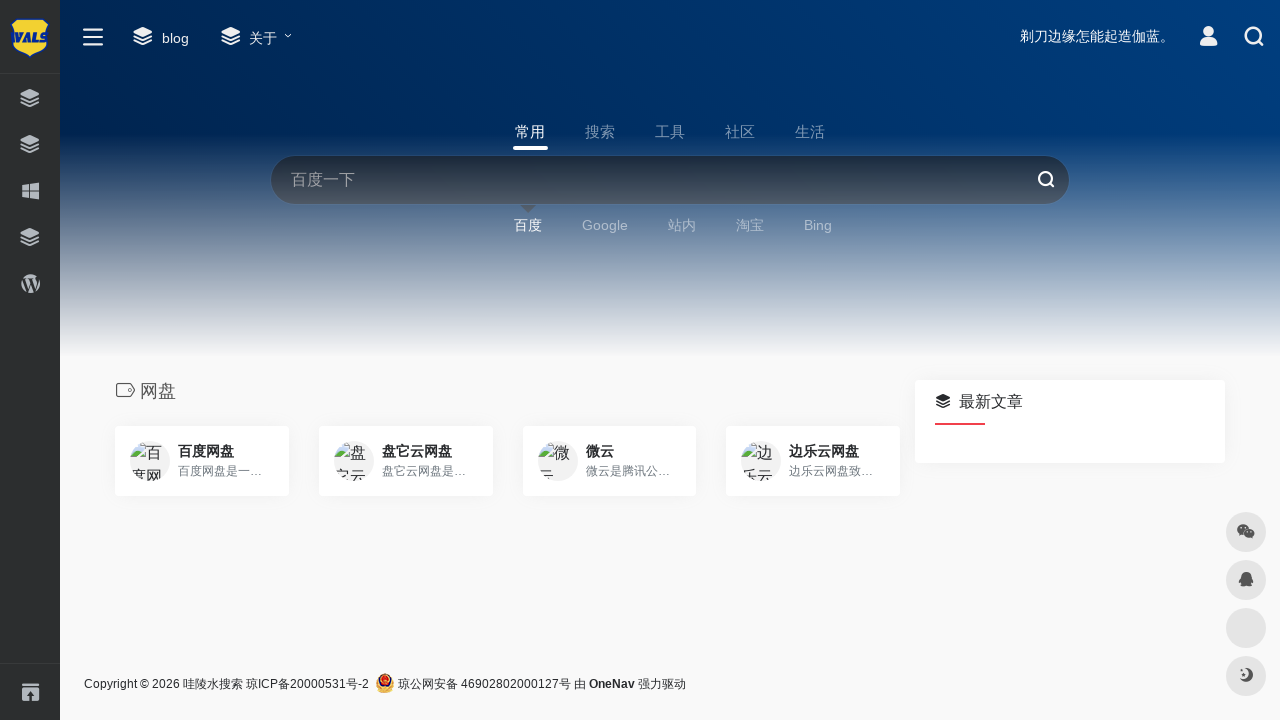

--- FILE ---
content_type: text/html; charset=UTF-8
request_url: https://wals.cc/sitetag/%E7%BD%91%E7%9B%98
body_size: 10235
content:
<!DOCTYPE html>
<html lang="zh-CN" class="io-white-mode">
<head> 
<script>
    var default_c = "io-white-mode";
    var night = document.cookie.replace(/(?:(?:^|.*;\s*)io_night_mode\s*\=\s*([^;]*).*$)|^.*$/, "$1"); 
    try {
        if (night === "0" || (!night && window.matchMedia("(prefers-color-scheme: dark)").matches)) {
            document.documentElement.classList.add("io-black-mode");
            document.documentElement.classList.remove(default_c);
        } else {
            document.documentElement.classList.remove("io-black-mode");
            document.documentElement.classList.add(default_c);
        }
    } catch (_) {}
</script><meta charset="UTF-8">
<meta name="renderer" content="webkit">
<meta name="force-rendering" content="webkit">
<meta http-equiv="X-UA-Compatible" content="IE=edge, chrome=1">
<meta name="viewport" content="width=device-width, initial-scale=1.0, user-scalable=0, minimum-scale=1.0, maximum-scale=0.0, viewport-fit=cover">
<title>网盘 | 哇陵水搜索</title>
<meta name="theme-color" content="#f9f9f9" />
<meta name="keywords" content="网盘,哇陵水搜索" />
<meta name="description" content="哇陵水搜索  | 精品优质导航站 | 提高生产力的在线网站 " />
<meta property="og:type" content="article">
<meta property="og:url" content="https://wals.cc/sitetag/%e7%bd%91%e7%9b%98"/> 
<meta property="og:title" content="网盘 | 哇陵水搜索">
<meta property="og:description" content="哇陵水搜索  | 精品优质导航站 | 提高生产力的在线网站 ">
<meta property="og:image" content="https://nav.iowen.cn/wp-content/uploads/2021/11/screenshot.png">
<meta property="og:site_name" content="哇陵水搜索">
<link rel="shortcut icon" href="https://wals.cc/wp-content/uploads/2022/07/favicon.png">
<link rel="apple-touch-icon" href="https://wals.cc/wp-content/themes/onenav/images/app-ico.png">
<!--[if IE]><script src="https://wals.cc/wp-content/themes/onenav/js/html5.min.js"></script><![endif]-->
<meta name='robots' content='max-image-preview:large' />
<link rel='stylesheet' id='classic-theme-styles-css' href='https://wals.cc/wp-includes/css/classic-themes.min.css?ver=1' type='text/css' media='all' />
<link rel='stylesheet' id='iconfont-css' href='https://wals.cc/wp-content/themes/onenav/css/iconfont.css?ver=4.1810' type='text/css' media='all' />
<link rel='stylesheet' id='iconfont-io-1-css' href='//at.alicdn.com/t/font_1620678_18rbnd2homc.css' type='text/css' media='all' />
<link rel='stylesheet' id='iconfont-io-2-css' href='//at.alicdn.com/t/font_2811503_rz4zraeosal.css' type='text/css' media='all' />
<link rel='stylesheet' id='bootstrap-css' href='https://wals.cc/wp-content/themes/onenav/css/bootstrap.min.css?ver=4.1810' type='text/css' media='all' />
<link rel='stylesheet' id='style-css' href='https://wals.cc/wp-content/themes/onenav/css/style.min.css?ver=4.1810' type='text/css' media='all' />
<script type='text/javascript' src='https://wals.cc/wp-content/themes/onenav/js/jquery.min.js?ver=4.1810' id='jquery-js'></script>
<script type='text/javascript' id='jquery-js-after'>
/* <![CDATA[ */ 
        function loadFunc(func) {if (document.all){window.attachEvent("onload",func);}else{window.addEventListener("load",func,false);}}   
        /* ]]> */
</script>
<style>.io.icon-fw,.iconfont.icon-fw {
    width: 1.15em;
}
.screenshot-carousel .img_wrapper a{display:contents}
.fancybox-slide--iframe .fancybox-content{max-width :1280px;margin:0}
.fancybox-slide--iframe.fancybox-slide{padding:44px 0}
.navbar-nav .menu-item-286 a{background: #ff8116;border-radius: 50px!important;padding: 5px 10px!important;margin: 5px 0!important;color: #fff!important;}
.navbar-nav .menu-item-286 a i{position: absolute;top: 0;right: -10px;color: #f13522;}
.io-black-mode .navbar-nav .menu-item-286 a{background: #ce9412;}
.io-black-mode .navbar-nav .menu-item-286 a i{color: #fff;}.customize-width{max-width:1850px}.sidebar-nav{width:200px}@media (min-width: 768px){.main-content{margin-left:200px;}.main-content .page-header{left:200px;}}</style><!-- 自定义代码 -->
<!-- end 自定义代码 -->
</head> 
<body class="archive tax-sitetag term-198 sidebar_right mini-sidebar">
<div id="loading"><style>   
.loader-wrapper{width:148px;height:100px;position:absolute}
.loader{width:148px;height:100px;top:0;left:0;position:absolute}
.loader:after{content:"";top:auto;position:absolute;display:block;animation:shadow 1.2s infinite linear;-moz-animation:shadow 1.2s infinite linear;bottom:0em;left:0;height:.25em;width:1em;border-radius:50%;background-color:rgba(100,100,100,.5);opacity:0.3}
.roller,.roller:last-child{width:70px;height:70px;position:absolute;top:0;left:0;-webkit-animation:rollercoaster 1.2s infinite linear;-webkit-transform:rotate(135deg);-moz-animation:rollercoaster 1.2s infinite linear;-moz-transform:rotate(135deg);animation:rollercoaster 1.2s infinite linear;transform:rotate(135deg)}
.roller:last-child{left:auto;right:0;-webkit-transform:rotate(-45deg);-webkit-animation:rollercoaster2 1.2s infinite linear;-moz-transform:rotate(-45deg);-moz-animation:rollercoaster2 1.2s infinite linear;transform:rotate(-45deg);animation:rollercoaster2 1.2s infinite linear}
.roller:before,.roller:last-child:before{content:"";display:block;width:15px;height:15px;background:#f1404b;border-radius:50%}
.io-black-mode .loader:after{background-color:rgba(130,130,130,.5)}
@-webkit-keyframes rollercoaster{0%{-webkit-transform:rotate(135deg)}
8%{-webkit-transform:rotate(240deg)}
20%{-webkit-transform:rotate(300deg)}
40%{-webkit-transform:rotate(380deg)}
45%{-webkit-transform:rotate(440deg)}
50%{-webkit-transform:rotate(495deg);opacity:1}
50.1%{-webkit-transform:rotate(495deg);opacity:0}
100%{-webkit-transform:rotate(495deg);opacity:0}
}@-webkit-keyframes rollercoaster2{0%{opacity:0}
49.9%{opacity:0}
50%{opacity:1;-webkit-transform:rotate(-45deg)}
58%{-webkit-transform:rotate(-160deg)}
70%{-webkit-transform:rotate(-240deg)}
80%{-webkit-transform:rotate(-300deg)}
90%{-webkit-transform:rotate(-340deg)}
100%{-webkit-transform:rotate(-405deg)}
}@-webkit-keyframes shadow{0%{opacity:.3;-webkit-transform:translateX(65px) scale(0.5,0.5)}
8%{-webkit-transform:translateX(30px) scale(2,2)}
13%{-webkit-transform:translateX(0px) scale(1.3,1.3)}
30%{-webkit-transform:translateX(-15px) scale(0.5,0.5);opacity:0.1}
50%{-webkit-transform:translateX(60px) scale(1.2,1.2);opacity:0.3}
60%{-webkit-transform:translateX(130px) scale(2,2);opacity:0.05}
65%{-webkit-transform:translateX(145px) scale(1.2,1.2)}
80%{-webkit-transform:translateX(120px) scale(0.5,0.5);opacity:0.1}
90%{-webkit-transform:translateX(80px) scale(0.8,0.8)}
100%{-webkit-transform:translateX(60px);opacity:0.3}
}@-moz-keyframes rollercoaster{0%{-moz-transform:rotate(135deg)}
8%{-moz-transform:rotate(240deg)}
20%{-moz-transform:rotate(300deg)}
40%{-moz-transform:rotate(380deg)}
45%{-moz-transform:rotate(440deg)}
50%{-moz-transform:rotate(495deg);opacity:1}
50.1%{-moz-transform:rotate(495deg);opacity:0}
100%{-moz-transform:rotate(495deg);opacity:0}
}@-moz-keyframes rollercoaster2{0%{opacity:0}
49.9%{opacity:0}
50%{opacity:1;-moz-transform:rotate(-45deg)}
58%{-moz-transform:rotate(-160deg)}
70%{-moz-transform:rotate(-240deg)}
80%{-moz-transform:rotate(-300deg)}
90%{-moz-transform:rotate(-340deg)}
100%{-moz-transform:rotate(-405deg)}
}@-moz-keyframes shadow{0%{opacity:.3;-moz-transform:translateX(65px) scale(0.5,0.5)}
8%{-moz-transform:translateX(30px) scale(2,2)}
13%{-moz-transform:translateX(0px) scale(1.3,1.3)}
30%{-moz-transform:translateX(-15px) scale(0.5,0.5);opacity:0.1}
50%{-moz-transform:translateX(60px) scale(1.2,1.2);opacity:0.3}
60%{-moz-transform:translateX(130px) scale(2,2);opacity:0.05}
65%{-moz-transform:translateX(145px) scale(1.2,1.2)}
80%{-moz-transform:translateX(120px) scale(0.5,0.5);opacity:0.1}
90%{-moz-transform:translateX(80px) scale(0.8,0.8)}
100%{-moz-transform:translateX(60px);opacity:0.3}
}@keyframes rollercoaster{0%{transform:rotate(135deg)}
8%{transform:rotate(240deg)}
20%{transform:rotate(300deg)}
40%{transform:rotate(380deg)}
45%{transform:rotate(440deg)}
50%{transform:rotate(495deg);opacity:1}
50.1%{transform:rotate(495deg);opacity:0}
100%{transform:rotate(495deg);opacity:0}
}@keyframes rollercoaster2{0%{opacity:0}
49.9%{opacity:0}
50%{opacity:1;transform:rotate(-45deg)}
58%{transform:rotate(-160deg)}
70%{transform:rotate(-240deg)}
80%{transform:rotate(-300deg)}
90%{transform:rotate(-340deg)}
100%{transform:rotate(-405deg)}
}@keyframes shadow{0%{opacity:.3;transform:translateX(65px) scale(0.5,0.5)}
8%{transform:translateX(30px) scale(2,2)}
13%{transform:translateX(0px) scale(1.3,1.3)}
30%{transform:translateX(-15px) scale(0.5,0.5);opacity:0.1}
50%{transform:translateX(60px) scale(1.2,1.2);opacity:0.3}
60%{transform:translateX(130px) scale(2,2);opacity:0.05}
65%{transform:translateX(145px) scale(1.2,1.2)}
80%{transform:translateX(120px) scale(0.5,0.5);opacity:0.1}
90%{transform:translateX(80px) scale(0.8,0.8)}
100%{transform:translateX(60px);opacity:0.3}
}#loader2:after{-webkit-animation-delay:0.15s;animation-delay:0.15s}
#loader2 .roller{-webkit-animation-delay:0.15s;animation-delay:0.15s}
#loader3:after{-webkit-animation-delay:0.3s;animation-delay:0.3s}
#loader3 .roller{-webkit-animation-delay:0.3s;animation-delay:0.3s}
</style>
<div class="loader-wrapper">
	<div class="loader">
        <div class="roller"></div>
        <div class="roller"></div>
	</div>
	<div id="loader2" class="loader">
        <div class="roller"></div>
        <div class="roller"></div>
	</div>
	<div id="loader3" class="loader">
        <div class="roller"></div>
        <div class="roller"></div>
	</div>
</div></div>        <div id="sidebar" class="sticky sidebar-nav fade">
            <div class="modal-dialog h-100  sidebar-nav-inner">
                <div class="sidebar-logo border-bottom border-color">
                    <!-- logo -->
                    <div class="logo overflow-hidden">
                                                <a href="https://wals.cc" class="logo-expanded">
                            <img src="https://wals.cc/wp-content/uploads/2022/07/logo1.png" height="40" class="d-none" alt="哇陵水搜索">
                            <img src="https://wals.cc/wp-content/uploads/2022/07/logo1.png" height="40"  alt="哇陵水搜索">
                        </a>
                        <a href="https://wals.cc" class="logo-collapsed">
                            <img src="https://wals.cc/wp-content/uploads/2022/07/logo.png" height="40" class="d-none" alt="哇陵水搜索">
                            <img src="https://wals.cc/wp-content/uploads/2022/07/logo.png" height="40"  alt="哇陵水搜索">
                        </a>
                    </div>
                    <!-- logo end -->
                </div>
                <div class="sidebar-menu flex-fill">
                    <div class="sidebar-scroll" >
                        <div class="sidebar-menu-inner">
                            <ul> 
                                                                                                        <li class="sidebar-item">
                                            <a href="https://wals.cc/#term-97" class="">
                                                <i class="iconfont icon-category icon-fw icon-lg"></i>
                                                <span>台账汇总</span>
                                            </a>
                                        </li> 
                                                                            <li class="sidebar-item">
                                            <a href="https://wals.cc/#term-269" class="">
                                                <i class="iconfont icon-category icon-fw icon-lg"></i>
                                                <span>常用法律法规</span>
                                            </a>
                                        </li> 
                                                                            <li class="sidebar-item">
                                            <a href="https://wals.cc/#term-209" class="">
                                                <i class="iconfont icon-microsoft icon-fw icon-lg"></i>
                                                <span>工作资源</span>
                                            </a>
                                        </li> 
                                                                            <li class="sidebar-item">
                                            <a href="https://wals.cc/#term-181" class="">
                                                <i class="iconfont icon-category icon-fw icon-lg"></i>
                                                <span>在线工具</span>
                                            </a>
                                        </li> 
                                                                                <li class="sidebar-item">
                                                <a href="https://wals.cc/#friendlink" class="">
                                                    <i class="io io-wordpress icon-fw icon-lg"></i>
                                                    <span>友情链接</span>
                                                </a>
                                            </li> 
                                         
                            </ul>
                        </div>
                    </div>
                </div>
                <div class="border-top py-2 border-color">
                    <div class="flex-bottom">
                        <ul> 
                            <li id="menu-item-832" class="menu-item menu-item-type-post_type menu-item-object-page menu-item-832 sidebar-item"><a href="https://wals.cc/contribute">
        <i class="io io-tijiao icon-fw icon-lg"></i>
                <span>网站提交</span></a></li>
 
                        </ul>
                    </div>
                </div>
            </div>
        </div>
        <div class="main-content flex-fill">    <div class="big-header-banner header-nav">
        <div id="header" class="page-header sticky">
            <div class="navbar navbar-expand-md">
                <div class="container-fluid p-0 position-relative">
                    <div class="position-absolute w-100 text-center">
                        <a href="https://wals.cc" class="navbar-brand d-md-none m-0" title="哇陵水搜索">
                            <img src="https://wals.cc/wp-content/uploads/2022/07/logo1.png" class="logo-light" alt="哇陵水搜索" height="30">
                            <img src="https://wals.cc/wp-content/uploads/2022/07/logo1.png" class="logo-dark d-none" alt="哇陵水搜索" height="30">
                        </a>
                    </div>
                    <div class="nav-item d-md-none mobile-menu py-2 position-relative"><a href="javascript:" id="sidebar-switch" data-toggle="modal" data-target="#sidebar"><i class="iconfont icon-classification icon-lg"></i></a></div>                    <div class="collapse navbar-collapse order-2 order-md-1">
                        <div class="header-mini-btn">
                            <label>
                                <input id="mini-button" type="checkbox" >
                                <svg viewBox="0 0 100 100" xmlns="http://www.w3.org/2000/svg"> 
                                    <path class="line--1" d="M0 40h62c18 0 18-20-17 5L31 55"></path>
                                    <path class="line--2" d="M0 50h80"></path>
                                    <path class="line--3" d="M0 60h62c18 0 18 20-17-5L31 45"></path>
                                </svg>
                            </label>
                        
                        </div>
                                                <!-- 天气 -->
                        <div class="weather">
                            <div id="he-plugin-simple"></div><script>(function(T,h,i,n,k,P,a,g,e){g=function(){P=h.createElement(i);a=h.getElementsByTagName(i)[0];P.src=k;P.charset="utf-8";P.async=1;a.parentNode.insertBefore(P,a)};T["ThinkPageWeatherWidgetObject"]=n;T[n]||(T[n]=function(){(T[n].q=T[n].q||[]).push(arguments)});T[n].l=+new Date();if(T.attachEvent){T.attachEvent("onload",g)}else{T.addEventListener("load",g,false)}}(window,document,"script","tpwidget","//widget.seniverse.com/widget/chameleon.js"))</script><script>tpwidget("init",{"flavor": "slim","location": "WX4FBXXFKE4F","geolocation": "enabled","language": "zh-chs","unit": "c","theme": "chameleon","container": "he-plugin-simple","bubble": "enabled","alarmType": "badge","color": "#999999","uid": "UD5EFC1165","hash": "2ee497836a31c599f67099ec09b0ef62"});tpwidget("show");</script>                        </div>
                        <!-- 天气 end -->
                                                <ul class="navbar-nav navbar-top site-menu mr-4">
                            <li id="menu-item-834" class="menu-item menu-item-type-post_type menu-item-object-page menu-item-834"><a href="https://wals.cc/blog">
        <i class="iconfont icon-category icon-fw icon-lg"></i>
                <span>blog</span></a></li>
<li id="menu-item-835" class="menu-item menu-item-type-post_type menu-item-object-page menu-item-has-children menu-item-835"><a href="https://wals.cc/about">
        <i class="iconfont icon-category icon-fw icon-lg"></i>
                <span>关于</span></a>
<ul class="sub-menu">
	<li id="menu-item-833" class="menu-item menu-item-type-post_type menu-item-object-page menu-item-833"><a href="https://wals.cc/contribute">
        <i class="iconfont icon-category icon-fw icon-lg"></i>
                <span>网站提交</span></a></li>
</ul>
</li>
 
                        </ul>
                    </div>
                    <ul class="nav navbar-menu text-xs order-1 order-md-2 position-relative">
                                                <!-- 一言 -->
                        <li class="nav-item mr-3 mr-lg-0 d-none d-lg-block">
                            <div class="text-sm overflowClip_1">
                                <script src="//v1.hitokoto.cn/?encode=js&select=%23hitokoto" defer></script>
<span id="hitokoto"></span>                            </div>
                        </li>
                        <!-- 一言 end -->
                                                                            <li class="nav-login ml-3 ml-md-4">
                                <a href="https://wals.cc/wp-login.php?redirect_to=https%3A%2F%2Fwals.cc%2Fsitetag%2F%25E7%25BD%2591%25E7%259B%2598" title="登录"><i class="iconfont icon-user icon-lg"></i></a>
                            </li>
                                                                        <li class="nav-search ml-3 ml-md-4">
                            <a href="javascript:" data-toggle="modal" data-target="#search-modal"><i class="iconfont icon-search icon-lg"></i></a>
                        </li>
                                                                    </ul>
                </div>
            </div>
        </div>
        <div class="placeholder"></div>
            </div>
<div class="header-big  bg-gradual css-color mb-4" style="background-image: linear-gradient(45deg, #001a3d 0%, #004d9a 50%, #17161e 100%);"> 
<div class="s-search">
<div id="search" class="s-search mx-auto">
        <div id="search-list-menu" class="">
        <div class="s-type text-center">
            <div class="s-type-list big tab-auto-scrollbar overflow-x-auto">
                <div class="anchor" style="position: absolute; left: 50%; opacity: 0;"></div>
                <label for="type-baidu" class="active" data-page="home" data-id="group-a"><span>常用</span></label><label for="type-baidu1"  data-page="home" data-id="group-b"><span>搜索</span></label><label for="type-br"  data-page="home" data-id="group-c"><span>工具</span></label><label for="type-zhihu"  data-page="home" data-id="group-d"><span>社区</span></label><label for="type-taobao1"  data-page="home" data-id="group-e"><span>生活</span></label>            </div>
        </div>
    </div>
    <form action="https://wals.cc?s=" method="get" target="_blank" class="super-search-fm">
        <input type="text" id="search-text" class="form-control smart-tips search-key" zhannei="" placeholder="输入关键字搜索" style="outline:0" autocomplete="off" data-status="true">
        <button type="submit" id="btn_search"><i class="iconfont icon-search"></i></button>
    </form> 
    <div id="search-list" class="hide-type-list">
                <div class="search-group justify-content-center group-a s-current"><ul class="search-type tab-auto-scrollbar overflow-x-auto"><li><input checked="checked" hidden type="radio" name="type" data-page="home" id="type-baidu" value="https://www.baidu.com/s?wd=%s%" data-placeholder="百度一下"><label for="type-baidu"><span class="text-muted">百度</span></label></li><li><input hidden type="radio" name="type" data-page="home" id="type-google" value="https://www.google.com/search?q=%s%" data-placeholder="谷歌两下"><label for="type-google"><span class="text-muted">Google</span></label></li><li><input hidden type="radio" name="type" data-page="home" id="type-zhannei" value="https://wals.cc/?post_type=sites&s=%s%" data-placeholder="站内搜索"><label for="type-zhannei"><span class="text-muted">站内</span></label></li><li><input hidden type="radio" name="type" data-page="home" id="type-taobao" value="https://s.taobao.com/search?q=%s%" data-placeholder="淘宝"><label for="type-taobao"><span class="text-muted">淘宝</span></label></li><li><input hidden type="radio" name="type" data-page="home" id="type-bing" value="https://cn.bing.com/search?q=%s%" data-placeholder="微软Bing搜索"><label for="type-bing"><span class="text-muted">Bing</span></label></li></ul></div><div class="search-group justify-content-center group-b "><ul class="search-type tab-auto-scrollbar overflow-x-auto"><li><input hidden type="radio" name="type" data-page="home" id="type-baidu1" value="https://www.baidu.com/s?wd=%s%" data-placeholder="百度一下"><label for="type-baidu1"><span class="text-muted">百度</span></label></li><li><input hidden type="radio" name="type" data-page="home" id="type-google1" value="https://www.google.com/search?q=%s%" data-placeholder="谷歌两下"><label for="type-google1"><span class="text-muted">Google</span></label></li><li><input hidden type="radio" name="type" data-page="home" id="type-360" value="https://www.so.com/s?q=%s%" data-placeholder="360好搜"><label for="type-360"><span class="text-muted">360</span></label></li><li><input hidden type="radio" name="type" data-page="home" id="type-sogo" value="https://www.sogou.com/web?query=%s%" data-placeholder="搜狗搜索"><label for="type-sogo"><span class="text-muted">搜狗</span></label></li><li><input hidden type="radio" name="type" data-page="home" id="type-bing1" value="https://cn.bing.com/search?q=%s%" data-placeholder="微软Bing搜索"><label for="type-bing1"><span class="text-muted">Bing</span></label></li><li><input hidden type="radio" name="type" data-page="home" id="type-sm" value="https://yz.m.sm.cn/s?q=%s%" data-placeholder="UC移动端搜索"><label for="type-sm"><span class="text-muted">神马</span></label></li></ul></div><div class="search-group justify-content-center group-c "><ul class="search-type tab-auto-scrollbar overflow-x-auto"><li><input hidden type="radio" name="type" data-page="home" id="type-br" value="https://seo.5118.com/%s%?t=ydm" data-placeholder="请输入网址(不带https://)"><label for="type-br"><span class="text-muted">权重查询</span></label></li><li><input hidden type="radio" name="type" data-page="home" id="type-links" value="https://ahrefs.5118.com/%s%?t=ydm" data-placeholder="请输入网址(不带https://)"><label for="type-links"><span class="text-muted">友链检测</span></label></li><li><input hidden type="radio" name="type" data-page="home" id="type-icp" value="https://icp.5118.com/domain/%s%?t=ydm" data-placeholder="请输入网址(不带https://)"><label for="type-icp"><span class="text-muted">备案查询</span></label></li><li><input hidden type="radio" name="type" data-page="home" id="type-seo" value="https://seo.5118.com/%s%?t=ydm" data-placeholder="请输入网址(不带https://)"><label for="type-seo"><span class="text-muted">SEO查询</span></label></li><li><input hidden type="radio" name="type" data-page="home" id="type-ciku" value="https://www.5118.com/seo/newrelated/%s%?t=ydm" data-placeholder="请输入关键词"><label for="type-ciku"><span class="text-muted">关键词挖掘</span></label></li><li><input hidden type="radio" name="type" data-page="home" id="type-51key" value="https://so.5118.com/all/%s%?t=ydm" data-placeholder="请输入关键词"><label for="type-51key"><span class="text-muted">素材搜索</span></label></li><li><input hidden type="radio" name="type" data-page="home" id="type-51kt" value="https://www.kt1.com/wordfrequency/yuliao/%s%?t=ydm" data-placeholder="请输入关键词"><label for="type-51kt"><span class="text-muted">大数据词云</span></label></li></ul></div><div class="search-group justify-content-center group-d "><ul class="search-type tab-auto-scrollbar overflow-x-auto"><li><input hidden type="radio" name="type" data-page="home" id="type-zhihu" value="https://www.zhihu.com/search?type=content&q=%s%" data-placeholder="知乎"><label for="type-zhihu"><span class="text-muted">知乎</span></label></li><li><input hidden type="radio" name="type" data-page="home" id="type-wechat" value="https://weixin.sogou.com/weixin?type=2&query=%s%" data-placeholder="微信"><label for="type-wechat"><span class="text-muted">微信</span></label></li><li><input hidden type="radio" name="type" data-page="home" id="type-weibo" value="https://s.weibo.com/weibo/%s%" data-placeholder="微博"><label for="type-weibo"><span class="text-muted">微博</span></label></li><li><input hidden type="radio" name="type" data-page="home" id="type-douban" value="https://www.douban.com/search?q=%s%" data-placeholder="豆瓣"><label for="type-douban"><span class="text-muted">豆瓣</span></label></li><li><input hidden type="radio" name="type" data-page="home" id="type-why" value="https://ask.seowhy.com/search/?q=%s%" data-placeholder="SEO问答社区"><label for="type-why"><span class="text-muted">搜外问答</span></label></li></ul></div><div class="search-group justify-content-center group-e "><ul class="search-type tab-auto-scrollbar overflow-x-auto"><li><input hidden type="radio" name="type" data-page="home" id="type-taobao1" value="https://s.taobao.com/search?q=%s%" data-placeholder="淘宝"><label for="type-taobao1"><span class="text-muted">淘宝</span></label></li><li><input hidden type="radio" name="type" data-page="home" id="type-jd" value="https://search.jd.com/Search?keyword=%s%" data-placeholder="京东"><label for="type-jd"><span class="text-muted">京东</span></label></li><li><input hidden type="radio" name="type" data-page="home" id="type-xiachufang" value="https://www.xiachufang.com/search/?keyword=%s%" data-placeholder="下厨房"><label for="type-xiachufang"><span class="text-muted">下厨房</span></label></li><li><input hidden type="radio" name="type" data-page="home" id="type-xiangha" value="https://www.xiangha.com/so/?q=caipu&s=%s%" data-placeholder="香哈菜谱"><label for="type-xiangha"><span class="text-muted">香哈菜谱</span></label></li><li><input hidden type="radio" name="type" data-page="home" id="type-12306" value="https://www.12306.cn/?%s%" data-placeholder="12306"><label for="type-12306"><span class="text-muted">12306</span></label></li><li><input hidden type="radio" name="type" data-page="home" id="type-kd100" value="https://www.kuaidi100.com/?%s%" data-placeholder="快递100"><label for="type-kd100"><span class="text-muted">快递100</span></label></li><li><input hidden type="radio" name="type" data-page="home" id="type-qunar" value="https://www.qunar.com/?%s%" data-placeholder="去哪儿"><label for="type-qunar"><span class="text-muted">去哪儿</span></label></li></ul></div>    </div>
    <div class="card search-smart-tips" style="display: none">
        <ul></ul>
    </div>
</div>
</div>
</div>      <div id="content" class="container container-lg">
        <div class="content-wrap">
            <div class="content-layout">
                <h4 class="text-gray text-lg mb-4">
                    <i class="site-tag iconfont icon-tag icon-lg mr-1" id="网盘"></i>网盘                </h4>
                <div class="row">  
                                                <div class="url-card  col-sm-6 col-md-4 col-xl-3 ">
                            
        <div class="url-body default ">    
            <a href="https://wals.cc/go/?url=aHR0cHM6Ly9wYW4uYmFpZHUuY29tLw%3D%3D" target="_blank" rel="external nofollow noopener" data-id="863" data-url="https://pan.baidu.com" class="card no-c is-views mb-4 site-863" data-toggle="tooltip" data-placement="bottom"  title="百度网盘是一款国民级产品">
                <div class="card-body url-content d-flex align-items-center"> 
                                        <div class="url-img rounded-circle mr-2 d-flex align-items-center justify-content-center">
                        <img class=" lazy unfancybox" src="https://wals.cc/wp-content/themes/onenav/images/favicon.png" data-src="https://api.iowen.cn/favicon/pan.baidu.com.png"  height="auto" width="auto"  alt="百度网盘"> 
                    </div>
                                        <div class="url-info flex-fill">
                        <div class="text-sm overflowClip_1">
                        <strong>百度网盘</strong>
                        </div>
                        <p class="overflowClip_1 m-0 text-muted text-xs">百度网盘是一款国民级产品</p>
                    </div>
                </div> 
            </a> 
                    </div>
                            </div>
                                                    <div class="url-card  col-sm-6 col-md-4 col-xl-3 ">
                            
        <div class="url-body default ">    
            <a href="https://wals.cc/go/?url=aHR0cHM6Ly9wYW50YXl1bi5jb20vaW52aXRlLz9jb2RlPVM2T2dWMw%3D%3D" target="_blank" rel="external nofollow noopener" data-id="864" data-url="https://pantayun.com/invite/?code=S6OgV3" class="card no-c is-views mb-4 site-864" data-toggle="tooltip" data-placement="bottom"  title="盘它云网盘是向广大用户提供上传空间和技术的信息存储空间服务平台。">
                <div class="card-body url-content d-flex align-items-center"> 
                                        <div class="url-img rounded-circle mr-2 d-flex align-items-center justify-content-center">
                        <img class=" lazy unfancybox" src="https://wals.cc/wp-content/themes/onenav/images/favicon.png" data-src="https://api.iowen.cn/favicon/pantayun.com.png"  height="auto" width="auto"  alt="盘它云网盘"> 
                    </div>
                                        <div class="url-info flex-fill">
                        <div class="text-sm overflowClip_1">
                        <strong>盘它云网盘</strong>
                        </div>
                        <p class="overflowClip_1 m-0 text-muted text-xs">盘它云网盘是向广大用户提供上传空间和技术的信息存储空间服务平台。</p>
                    </div>
                </div> 
            </a> 
                    </div>
                            </div>
                                                    <div class="url-card  col-sm-6 col-md-4 col-xl-3 ">
                            
        <div class="url-body default ">    
            <a href="https://wals.cc/go/?url=aHR0cHM6Ly93d3cud2VpeXVuLmNvbS8%3D" target="_blank" rel="external nofollow noopener" data-id="867" data-url="https://www.weiyun.com" class="card no-c is-views mb-4 site-867" data-toggle="tooltip" data-placement="bottom"  title="微云是腾讯公司为用户精心打造的一项智能云服务">
                <div class="card-body url-content d-flex align-items-center"> 
                                        <div class="url-img rounded-circle mr-2 d-flex align-items-center justify-content-center">
                        <img class=" lazy unfancybox" src="https://wals.cc/wp-content/themes/onenav/images/favicon.png" data-src="https://api.iowen.cn/favicon/www.weiyun.com.png"  height="auto" width="auto"  alt="微云"> 
                    </div>
                                        <div class="url-info flex-fill">
                        <div class="text-sm overflowClip_1">
                        <strong>微云</strong>
                        </div>
                        <p class="overflowClip_1 m-0 text-muted text-xs">微云是腾讯公司为用户精心打造的一项智能云服务</p>
                    </div>
                </div> 
            </a> 
                    </div>
                            </div>
                                                    <div class="url-card  col-sm-6 col-md-4 col-xl-3 ">
                            
        <div class="url-body default ">    
            <a href="https://wals.cc/go/?url=aHR0cHM6Ly95dW4uYmlhbnl1ZS5jbi8%3D" target="_blank" rel="external nofollow noopener" data-id="865" data-url="https://yun.bianyue.cn" class="card no-c is-views mb-4 site-865" data-toggle="tooltip" data-placement="bottom"  title="边乐云网盘致力于为用户提供安全稳定的云存储产品">
                <div class="card-body url-content d-flex align-items-center"> 
                                        <div class="url-img rounded-circle mr-2 d-flex align-items-center justify-content-center">
                        <img class=" lazy unfancybox" src="https://wals.cc/wp-content/themes/onenav/images/favicon.png" data-src="https://api.iowen.cn/favicon/yun.bianyue.cn.png"  height="auto" width="auto"  alt="边乐云网盘"> 
                    </div>
                                        <div class="url-info flex-fill">
                        <div class="text-sm overflowClip_1">
                        <strong>边乐云网盘</strong>
                        </div>
                        <p class="overflowClip_1 m-0 text-muted text-xs">边乐云网盘致力于为用户提供安全稳定的云存储产品</p>
                    </div>
                </div> 
            </a> 
                    </div>
                            </div>
                                        </div>  
                <div class="posts-nav mb-4">
                                    </div>
            </div> 
        </div>
        <div class="sidebar sidebar-tools d-none d-lg-block">
		
	
			<div id="new_cat-2" class="card io-sidebar-widget new_cat"><div class="card-header widget-header"><h3 class="text-md mb-0"><i class="mr-2 iconfont icon-category"></i>最新文章</h3></div> 
    <div class="card-body"> 
        <div class="list-grid list-rounded my-n2">
                                            </div>
    </div>

    </div>	</div>
    </div>
 
<div class="main-footer footer-stick p-4 footer-type-def">

    <div class="footer-inner ">
        <div class="footer-text ">
                        <div class="footer-copyright text-xs">
            Copyright © 2026 <a href="https://wals.cc" title="哇陵水搜索" class="" rel="home">哇陵水搜索</a>&nbsp;<a href="https://beian.miit.gov.cn/" target="_blank" class="" rel="link noopener">琼ICP备20000531号-2</a>&nbsp; <a href="http://www.beian.gov.cn/portal/registerSystemInfo?recordcode=46902802000127" target="_blank" class="" rel="noopener"><img style="margin-bottom: 3px;" src="https://wals.cc/wp-content/themes/onenav/images/gaba.png"> 琼公网安备 46902802000127号</a>&nbsp;由<a href="https://www.iotheme.cn/?aff=" title="一为主题-精品wordpress主题" target="_blank" class="" rel="noopener"><strong> OneNav </strong></a>强力驱动&nbsp            </div>
        </div>
    </div>
</div>
</div><!-- main-content end -->

<footer>
    <div id="footer-tools" class="d-flex flex-column">
        <a href="javascript:" id="go-to-up" class="btn rounded-circle go-up m-1" rel="go-top">
            <i class="iconfont icon-to-up"></i>
        </a>
        <a class="btn rounded-circle custom-tool0 m-1 qr-img" href="javascript:;" data-toggle="tooltip" data-html="true" data-placement="left" title="<img src='https://wals.cc/wp-content/uploads/2022/08/weixin.jpg' height='100' width='100'>">
                    <i class="iconfont icon-wechat"></i>
                </a><a class="btn rounded-circle custom-tool1 m-1" href="http://wpa.qq.com/msgrd?v=3&uin=174713908&site=qq&menu=yes" target="_blank"  data-toggle="tooltip" data-placement="left" title="QQ" rel="external noopener nofollow">
                    <i class="iconfont icon-qq"></i>
                </a><a class="btn rounded-circle custom-tool3 m-1" href="mailto:xxp@xayjr.com" target="_blank"  data-toggle="tooltip" data-placement="left" title="Email" rel="external noopener nofollow">
                    <i class="iconfont icon-gonggao4"></i>
                </a>                                        <a href="javascript:" id="switch-mode" class="btn rounded-circle switch-dark-mode m-1" data-toggle="tooltip" data-placement="left" title="夜间模式">
            <i class="mode-ico iconfont icon-light"></i>
        </a>
            </div>
</footer>
  
<div class="modal fade search-modal" id="search-modal">
    <div class="modal-dialog modal-lg modal-dialog-centered">
        <div class="modal-content">  
            <div class="modal-body">
                 
<div id="search" class="s-search mx-auto my-4">
    <div id="search-list" class="hide-type-list">
        <div class="s-type">
            <span></span>
            <div class="s-type-list">
                <label for="m_type-baidu" data-page="home" data-id="group-a">常用</label><label for="m_type-baidu1" data-page="home" data-id="group-b">搜索</label><label for="m_type-br" data-page="home" data-id="group-c">工具</label><label for="m_type-zhihu" data-page="home" data-id="group-d">社区</label><label for="m_type-taobao1" data-page="home" data-id="group-e">生活</label>            </div>
        </div>
        <div class="search-group group-a"><span class="type-text text-muted">常用</span><ul class="search-type"><li><input checked="checked" hidden type="radio" name="type2" data-page="home" id="m_type-baidu" value="https://www.baidu.com/s?wd=%s%" data-placeholder="百度一下"><label for="m_type-baidu"><span class="text-muted">百度</span></label></li><li><input hidden type="radio" name="type2" data-page="home" id="m_type-google" value="https://www.google.com/search?q=%s%" data-placeholder="谷歌两下"><label for="m_type-google"><span class="text-muted">Google</span></label></li><li><input hidden type="radio" name="type2" data-page="home" id="m_type-zhannei" value="https://wals.cc/?post_type=sites&s=%s%" data-placeholder="站内搜索"><label for="m_type-zhannei"><span class="text-muted">站内</span></label></li><li><input hidden type="radio" name="type2" data-page="home" id="m_type-taobao" value="https://s.taobao.com/search?q=%s%" data-placeholder="淘宝"><label for="m_type-taobao"><span class="text-muted">淘宝</span></label></li><li><input hidden type="radio" name="type2" data-page="home" id="m_type-bing" value="https://cn.bing.com/search?q=%s%" data-placeholder="微软Bing搜索"><label for="m_type-bing"><span class="text-muted">Bing</span></label></li></ul></div><div class="search-group group-b"><span class="type-text text-muted">搜索</span><ul class="search-type"><li><input hidden type="radio" name="type2" data-page="home" id="m_type-baidu1" value="https://www.baidu.com/s?wd=%s%" data-placeholder="百度一下"><label for="m_type-baidu1"><span class="text-muted">百度</span></label></li><li><input hidden type="radio" name="type2" data-page="home" id="m_type-google1" value="https://www.google.com/search?q=%s%" data-placeholder="谷歌两下"><label for="m_type-google1"><span class="text-muted">Google</span></label></li><li><input hidden type="radio" name="type2" data-page="home" id="m_type-360" value="https://www.so.com/s?q=%s%" data-placeholder="360好搜"><label for="m_type-360"><span class="text-muted">360</span></label></li><li><input hidden type="radio" name="type2" data-page="home" id="m_type-sogo" value="https://www.sogou.com/web?query=%s%" data-placeholder="搜狗搜索"><label for="m_type-sogo"><span class="text-muted">搜狗</span></label></li><li><input hidden type="radio" name="type2" data-page="home" id="m_type-bing1" value="https://cn.bing.com/search?q=%s%" data-placeholder="微软Bing搜索"><label for="m_type-bing1"><span class="text-muted">Bing</span></label></li><li><input hidden type="radio" name="type2" data-page="home" id="m_type-sm" value="https://yz.m.sm.cn/s?q=%s%" data-placeholder="UC移动端搜索"><label for="m_type-sm"><span class="text-muted">神马</span></label></li></ul></div><div class="search-group group-c"><span class="type-text text-muted">工具</span><ul class="search-type"><li><input hidden type="radio" name="type2" data-page="home" id="m_type-br" value="https://seo.5118.com/%s%?t=ydm" data-placeholder="请输入网址(不带https://)"><label for="m_type-br"><span class="text-muted">权重查询</span></label></li><li><input hidden type="radio" name="type2" data-page="home" id="m_type-links" value="https://ahrefs.5118.com/%s%?t=ydm" data-placeholder="请输入网址(不带https://)"><label for="m_type-links"><span class="text-muted">友链检测</span></label></li><li><input hidden type="radio" name="type2" data-page="home" id="m_type-icp" value="https://icp.5118.com/domain/%s%?t=ydm" data-placeholder="请输入网址(不带https://)"><label for="m_type-icp"><span class="text-muted">备案查询</span></label></li><li><input hidden type="radio" name="type2" data-page="home" id="m_type-seo" value="https://seo.5118.com/%s%?t=ydm" data-placeholder="请输入网址(不带https://)"><label for="m_type-seo"><span class="text-muted">SEO查询</span></label></li><li><input hidden type="radio" name="type2" data-page="home" id="m_type-ciku" value="https://www.5118.com/seo/newrelated/%s%?t=ydm" data-placeholder="请输入关键词"><label for="m_type-ciku"><span class="text-muted">关键词挖掘</span></label></li><li><input hidden type="radio" name="type2" data-page="home" id="m_type-51key" value="https://so.5118.com/all/%s%?t=ydm" data-placeholder="请输入关键词"><label for="m_type-51key"><span class="text-muted">素材搜索</span></label></li><li><input hidden type="radio" name="type2" data-page="home" id="m_type-51kt" value="https://www.kt1.com/wordfrequency/yuliao/%s%?t=ydm" data-placeholder="请输入关键词"><label for="m_type-51kt"><span class="text-muted">大数据词云</span></label></li></ul></div><div class="search-group group-d"><span class="type-text text-muted">社区</span><ul class="search-type"><li><input hidden type="radio" name="type2" data-page="home" id="m_type-zhihu" value="https://www.zhihu.com/search?type=content&q=%s%" data-placeholder="知乎"><label for="m_type-zhihu"><span class="text-muted">知乎</span></label></li><li><input hidden type="radio" name="type2" data-page="home" id="m_type-wechat" value="https://weixin.sogou.com/weixin?type=2&query=%s%" data-placeholder="微信"><label for="m_type-wechat"><span class="text-muted">微信</span></label></li><li><input hidden type="radio" name="type2" data-page="home" id="m_type-weibo" value="https://s.weibo.com/weibo/%s%" data-placeholder="微博"><label for="m_type-weibo"><span class="text-muted">微博</span></label></li><li><input hidden type="radio" name="type2" data-page="home" id="m_type-douban" value="https://www.douban.com/search?q=%s%" data-placeholder="豆瓣"><label for="m_type-douban"><span class="text-muted">豆瓣</span></label></li><li><input hidden type="radio" name="type2" data-page="home" id="m_type-why" value="https://ask.seowhy.com/search/?q=%s%" data-placeholder="SEO问答社区"><label for="m_type-why"><span class="text-muted">搜外问答</span></label></li></ul></div><div class="search-group group-e"><span class="type-text text-muted">生活</span><ul class="search-type"><li><input hidden type="radio" name="type2" data-page="home" id="m_type-taobao1" value="https://s.taobao.com/search?q=%s%" data-placeholder="淘宝"><label for="m_type-taobao1"><span class="text-muted">淘宝</span></label></li><li><input hidden type="radio" name="type2" data-page="home" id="m_type-jd" value="https://search.jd.com/Search?keyword=%s%" data-placeholder="京东"><label for="m_type-jd"><span class="text-muted">京东</span></label></li><li><input hidden type="radio" name="type2" data-page="home" id="m_type-xiachufang" value="https://www.xiachufang.com/search/?keyword=%s%" data-placeholder="下厨房"><label for="m_type-xiachufang"><span class="text-muted">下厨房</span></label></li><li><input hidden type="radio" name="type2" data-page="home" id="m_type-xiangha" value="https://www.xiangha.com/so/?q=caipu&s=%s%" data-placeholder="香哈菜谱"><label for="m_type-xiangha"><span class="text-muted">香哈菜谱</span></label></li><li><input hidden type="radio" name="type2" data-page="home" id="m_type-12306" value="https://www.12306.cn/?%s%" data-placeholder="12306"><label for="m_type-12306"><span class="text-muted">12306</span></label></li><li><input hidden type="radio" name="type2" data-page="home" id="m_type-kd100" value="https://www.kuaidi100.com/?%s%" data-placeholder="快递100"><label for="m_type-kd100"><span class="text-muted">快递100</span></label></li><li><input hidden type="radio" name="type2" data-page="home" id="m_type-qunar" value="https://www.qunar.com/?%s%" data-placeholder="去哪儿"><label for="m_type-qunar"><span class="text-muted">去哪儿</span></label></li></ul></div>    </div>
    <form action="https://wals.cc?s=" method="get" target="_blank" class="super-search-fm">
        <input type="text" id="m_search-text" class="form-control smart-tips search-key" zhannei="" autocomplete="off" placeholder="输入关键字搜索" style="outline:0" data-status="true">
        <button type="submit" id="btn_search"><i class="iconfont icon-search"></i></button>
    </form> 
    <div class="card search-smart-tips" style="display: none">
        <ul></ul>
    </div>
</div>
  
                <div class="px-1 mb-3"><i class="text-xl iconfont icon-hot mr-1" style="color:#f1404b;"></i><span class="h6">热门推荐： </span></div>
                <div class="mb-3">
                    <li id="menu-item-795" class="menu-item menu-item-type-taxonomy menu-item-object-post_tag menu-item-795"><a href="https://wals.cc/tag/%e9%bb%91%e6%b4%9e">黑洞</a></li>
<li id="menu-item-796" class="menu-item menu-item-type-custom menu-item-object-custom menu-item-796"><a href="/?s=导航主题">导航主题</a></li>
<li id="menu-item-797" class="menu-item menu-item-type-custom menu-item-object-custom menu-item-797"><a href="/?s=图标">图标</a></li>
                </div>
            </div>  
            <div style="position: absolute;bottom: -40px;width: 100%;text-align: center;"><a href="javascript:" data-dismiss="modal"><i class="iconfont icon-close-circle icon-2x" style="color: #fff;"></i></a></div>
        </div>
    </div>  
</div>
<script type='text/javascript' src='https://wals.cc/wp-content/themes/onenav/js/popper.min.js?ver=4.1810' id='popper-js'></script>
<script type='text/javascript' src='https://wals.cc/wp-content/themes/onenav/js/bootstrap.min.js?ver=4.1810' id='bootstrap-js'></script>
<script type='text/javascript' src='https://wals.cc/wp-content/themes/onenav/js/theia-sticky-sidebar.js?ver=4.1810' id='sidebar-js'></script>
<script type='text/javascript' src='https://wals.cc/wp-content/themes/onenav/js/lazyload.min.js?ver=4.1810' id='lazyload-js'></script>
<script type='text/javascript' id='appjs-js-extra'>
/* <![CDATA[ */
var theme = {"ajaxurl":"https:\/\/wals.cc\/wp-admin\/admin-ajax.php","uri":"https:\/\/wals.cc\/wp-content\/themes\/onenav","loginurl":"https:\/\/wals.cc\/wp-login.php?redirect_to=https%3A%2F%2Fwals.cc%2Fsitetag%2F%25E7%25BD%2591%25E7%259B%2598","sitesName":"\u54c7\u9675\u6c34\u641c\u7d22","addico":"https:\/\/wals.cc\/wp-content\/themes\/onenav\/images\/add.png","order":"asc","formpostion":"top","defaultclass":"io-white-mode","isCustomize":"1","icourl":"https:\/\/api.iowen.cn\/favicon\/","icopng":".png","urlformat":"1","customizemax":"10","newWindow":"1","lazyload":"1","minNav":"1","loading":"1","hotWords":"baidu","classColumns":" col-2a col-sm-2a col-md-2a col-lg-3a col-xl-5a col-xxl-6a ","apikey":"WyJNakF5TVRJMk16Z3hNalkzIiwiUW5kdVdIVnhSVE4wWTJaaWMwTlNaa2R1TjFkQ1FtOHdTRTkwV0V3MyJd","isHome":"","version":"4.1810"};
var localize = {"liked":"\u60a8\u5df2\u7ecf\u8d5e\u8fc7\u4e86!","like":"\u8c22\u8c22\u70b9\u8d5e!","networkerror":"\u7f51\u7edc\u9519\u8bef --.","selectCategory":"\u4e3a\u4ec0\u4e48\u4e0d\u9009\u5206\u7c7b\u3002","addSuccess":"\u6dfb\u52a0\u6210\u529f\u3002","timeout":"\u8bbf\u95ee\u8d85\u65f6\uff0c\u8bf7\u518d\u8bd5\u8bd5\uff0c\u6216\u8005\u624b\u52a8\u586b\u5199\u3002","lightMode":"\u65e5\u95f4\u6a21\u5f0f","nightMode":"\u591c\u95f4\u6a21\u5f0f","editBtn":"\u7f16\u8f91","okBtn":"\u786e\u5b9a","urlExist":"\u8be5\u7f51\u5740\u5df2\u7ecf\u5b58\u5728\u4e86 --.","cancelBtn":"\u53d6\u6d88","successAlert":"\u6210\u529f","infoAlert":"\u4fe1\u606f","warningAlert":"\u8b66\u544a","errorAlert":"\u9519\u8bef","extractionCode":"\u7f51\u76d8\u63d0\u53d6\u7801\u5df2\u590d\u5236\uff0c\u70b9\u201c\u786e\u5b9a\u201d\u8fdb\u5165\u4e0b\u8f7d\u9875\u9762\u3002","wait":"\u8bf7\u7a0d\u5019","loading":"\u6b63\u5728\u5904\u7406\u8bf7\u7a0d\u540e...","userAgreement":"\u8bf7\u5148\u9605\u8bfb\u5e76\u540c\u610f\u7528\u6237\u534f\u8bae","reSend":"\u79d2\u540e\u91cd\u65b0\u53d1\u9001","weChatPay":"\u5fae\u4fe1\u652f\u4ed8","alipay":"\u652f\u4ed8\u5b9d","scanQRPay":"\u8bf7\u626b\u7801\u652f\u4ed8","payGoto":"\u652f\u4ed8\u6210\u529f\uff0c\u9875\u9762\u8df3\u8f6c\u4e2d"};
/* ]]> */
</script>
<script type='text/javascript' src='https://wals.cc/wp-content/themes/onenav/js/app.min.js?ver=4.1810' id='appjs-js'></script>
<script type='text/javascript' id='appjs-js-after'>
/* <![CDATA[ */ 
    $(document).ready(function(){if($("#search-text")[0]){$("#search-text").focus();}});
    /* ]]> */
</script>
    <script type="text/javascript">
        console.log("数据库查询：5次 | 页面生成耗时：0.300796s");
    </script>
 
<!-- 自定义代码 -->
<!-- end 自定义代码 -->
</body>
</html>

--- FILE ---
content_type: application/javascript; charset=utf-8
request_url: https://v1.hitokoto.cn/?encode=js&select=%23hitokoto
body_size: -264
content:
(function hitokoto(){var hitokoto="剃刀边缘怎能起造伽蓝。";var dom=document.querySelector('#hitokoto');Array.isArray(dom)?dom[0].innerText=hitokoto:dom.innerText=hitokoto;})()